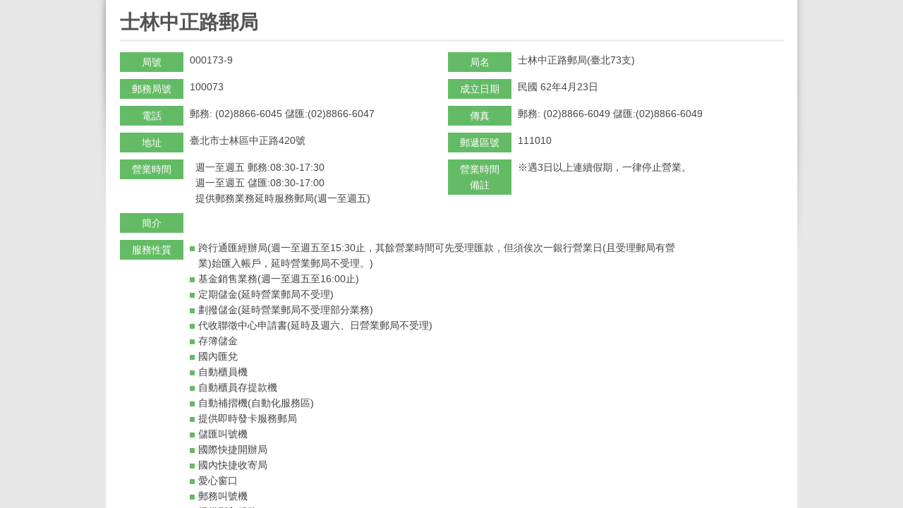

--- FILE ---
content_type: text/html;charset=UTF-8
request_url: http://www.post.gov.tw/post/internet/I_location/index_post.jsp?prsb_no=000173-9
body_size: 17842
content:







 




<!DOCTYPE html PUBLIC "-//W3C//DTD XHTML 1.0 Transitional//EN" "http://www.w3.org/TR/xhtml1/DTD/xhtml1-transitional.dtd">
<html xmlns="http://www.w3.org/1999/xhtml" lang="zh-Hant">
<head>

<meta http-equiv="X-UA-Compatible" content="IE=edge,chrome=1">    
<link rel="SHORTCUT ICON" href="/post/internet/favicon.ico">


	<meta name="viewport" content="width=device-width, initial-scale=1.0, user-scalable=yes">

<meta http-equiv="Content-Type" content="text/html; charset=UTF-8" />

<title>中華郵政全球資訊網</title>
<link rel="stylesheet" type="text/css" href="css/reset.css" />
<link rel="stylesheet" type="text/css" href="css/slidebars.css"/>    
<link rel="stylesheet" type="text/css" href="css/external_stylesheet.css" />
<link rel="stylesheet" type="text/css" href="css/List_Style.css" />
<link rel="stylesheet" type="text/css" href="css/Article_Style.css" />
<link rel="stylesheet" type="text/css" href="css/sys_acckey.css" />
<link rel="stylesheet" type="text/css" href="css/pointstyle.css" />
<!--
<script type="text/javascript" src="/post/internet/js/jquery-1.12.4.min.js"></script>
<script type="text/javascript" src="/post/internet/js/jquery-migrate-1.4.1.min.js"></script>
-->

<script type="text/javascript" src="/post/internet/js/jquery-3.6.0.min.js"></script>
<script type="text/javascript" src="/post/internet/js/jquery-migrate-3.4.0.min.js"></script>

<!-- Google tag (gtag.js) -->
<script async src="https://www.googletagmanager.com/gtag/js?id=G-227RNMEJEV"></script>
<script>
	window.dataLayer = window.dataLayer || [];
	function gtag(){dataLayer.push(arguments);}
	gtag('js', new Date());

	gtag('config', 'G-227RNMEJEV');
	gtag('config', 'UA-32790000-1');
</script>

<!-- Microsoft Clarity -->
<script type="text/javascript">
	(function(c,l,a,r,i,t,y){
		c[a]=c[a]||function(){(c[a].q=c[a].q||[]).push(arguments)};
		t=l.createElement(r);t.async=1;t.src="https://www.clarity.ms/tag/"+i;
		y=l.getElementsByTagName(r)[0];y.parentNode.insertBefore(t,y);
	})(window, document, "clarity", "script", "g59vjmu9no");
</script>

<script type="text/javascript" src="js/jquery.easing.1.3.js"></script>

<link rel="stylesheet" type="text/css" href="css/external_stylesheet_responsive.css" />
</head>

<body class="coda-slider-no-js loading">
	
<!-- rwd header -->
<div class="rwdheader">
    <a href="/post/internet/Group/default.jsp" class="rwdlogo">中華郵政全球資訊網</a>
    <div class="rwdburger-wrapper">
        <div class="rwdburger rwdnav-toggle">
            <span></span>
            <span></span>
            <span></span>
            <span></span>
        </div>
    </div>
</div>
<!-- rwd header end -->	    
<div canvas="container">
    <!--MainContent-->
    <div id="one-page-cont">
        <div id="InnerBodyContainer">
            <div id="InnerBody">
                <div id="InnerBodyContent">
                    <div class="CLR"></div>
                    <div id="ContentsContainer">
                        <div id="Contents">
                            <!--內業主要內容-->
                            








 




  

<!--內業主要內容-->
<div id="MainPointContainer">
	<div class="acc-key"><a accesskey="C" href="#" title="中間區塊">:::</a></div>
		<h1>
			士林中正路郵局

		</h1>
		<div id="ContentsContainer">
			<div id="Contents">
				<!--編輯器內容-->
				
				
				<div id="PointContainer">
					<ul class="PointListStyle_1 PointLocationList">
						<li>
							<span class="title">局號</span>
							<span>000173-9</span>
						</li>
						<li>
							<span class="title">局名</span>
							<span>士林中正路郵局(臺北73支)</span>
						</li>
						<li>
							<span class="title">郵務局號</span>
							<span>100073</span>
						</li>
						<li>
							<span class="title">成立日期</span>
							<span>民國 62年4月23日</span>
						</li>
						
						<li>
							<span class="title">電話</span>
							<span>
								郵務:
								(02)8866-6045
								儲匯:(02)8866-6047
							</span>
						</li>
						<li>
							<span class="title">傳真</span>
							<span>
								郵務:
								(02)8866-6049
								儲匯:(02)8866-6049
							</span>
						</li>
						<li>
							<span class="title">地址</span>
							<span>臺北市士林區中正路420號</span>
						</li>
						<li>
							<span class="title">郵遞區號</span>
							<span>111010</span>
						</li>
						<li>
							<span class="title">營業時間</span>
							<span>
							
							&nbsp;&nbsp;&#x9031;&#x4e00;&#x81f3;&#x9031;&#x4e94;&nbsp;&#x90f5;&#x52d9;&#x3a;08&#x3a;30-17&#x3a;30 <br/>&nbsp;&nbsp;&#x9031;&#x4e00;&#x81f3;&#x9031;&#x4e94;&nbsp;&#x5132;&#x532f;&#x3a;08&#x3a;30-17&#x3a;00 <br/>&nbsp;&nbsp;&#x63d0;&#x4f9b;&#x90f5;&#x52d9;&#x696d;&#x52d9;&#x5ef6;&#x6642;&#x670d;&#x52d9;&#x90f5;&#x5c40;&#x28;&#x9031;&#x4e00;&#x81f3;&#x9031;&#x4e94;&#x29;<br/>
							
							</span>
						</li>
						<li>
							<span class="title">營業時間備註</span>
							<span>
								
									※遇3日以上連續假期，一律停止營業。<br/>
								
								
							</span>
						</li>
						
						
						<li class="fullWidth">
							<span class="title">簡介</span>
							<span class="detailIfon">
								
							</span>
						</li>
						<li class="fullWidth">
							<span class="title">服務性質</span>
							<span class="detailIfon">
								<dl>
									
									
									<dd>跨行通匯經辦局(週一至週五至15:30止，其餘營業時間可先受理匯款，但須俟次一銀行營業日(且受理郵局有營業)始匯入帳戶，延時營業郵局不受理。)</dd>
									
									<dd>基金銷售業務(週一至週五至16:00止)</dd>
									
									<dd>定期儲金(延時營業郵局不受理)</dd>
									
									<dd>劃撥儲金(延時營業郵局不受理部分業務)</dd>
									
									<dd>代收聯徵中心申請書(延時及週六、日營業郵局不受理)</dd>
									
									<dd>存簿儲金</dd>
									
									<dd>國內匯兌</dd>
									
									<dd>自動櫃員機</dd>
									
									<dd>自動櫃員存提款機</dd>
									
									<dd>自動補摺機(自動化服務區)</dd>
									
									<dd>提供即時發卡服務郵局</dd>
									
									<dd>儲匯叫號機</dd>
									
									<dd>國際快捷開辦局</dd>
									
									<dd>國內快捷收寄局</dd>
									
									<dd>愛心窗口</dd>
									
									<dd>郵務叫號機</dd>
									
									<dd>提供影印服務</dd>
									
									<dd>快速窗口(固定)</dd>
									
									<dd>郵寄便單據列印系統</dd>
									
									<dd>申辦臉部辨識服務郵局</dd>
									
									<dd>手語翻譯服務(週一至週五至16：00止)</dd>
									
								</dl>
							</span>
						</li>
					</ul>
					
					<div class="PointMapWrap">
						
						 <img class="map" alt="士林中正路郵局" src="https://www.post.gov.tw/post/FileCenter/post_ww2/post_area/post_map/100073.gif">
						
						
					</div>
					<div class="mapBT">
						
						<input type="submit" name="button" onclick="window.close();jQuery(document).trigger('close.facybox')" onkeypress="javascript:window.close();parent.$.colorbox.close(); return false;" class="Submit rwd-close" value="關閉" title="關閉按鈕" />
							<input type="submit" name="button" class="Submit rwd-open" onclick="javascript:history.back()" value="返回" title="返回按鈕">
					</div>
				
				<!--編輯器內容 END-->
			</div>
		</div>
</div>
<!--內頁主要內容 END-->


                            <!--MainContent End-->
                        </div>
                    </div>
                    <div class="CLR"></div>
                </div>
            </div>
        </div>
    </div>
</div>
</div>
<!-- rwdnav -->
    








 




<div class="rwdnav" off-canvas="rwdnav top overlay">
        <div class="rwdsearch">
		
			<form name="rwd_search" action="/post/internet/postSearch/postG.jsp" method="get" >
		
			<input type="hidden" name="cx" value="007892029087960120634:yve6z3nadrx"/>
            
			<input type="text" name="q" id="searchkey" class="rwdsearch-textfield" title="關鍵字" size="24" value="" />
			
			<input type="submit" class="rwdsearch-btn" value="搜尋" title="搜尋">
			</form>
		</div>
        <ul class="rwd-lang">
			
            <li><a href="/post/internet/Group" class="home">回首頁</a></li>
            
        </ul>
		
		









 


	
	







 




<nav class="navlist">
	<ul class="navfirst">
		
		<li class='navfirst-item'>
<a href='javascript:void(0)' class='rwd-arr-close' target=''>&#x71df;&#x696d;&#x64da;&#x9ede;&#x4e00;&#x89bd;</a>
<ul class='navsecond'>
<li class='navsecond-item'><a href='..&#x2f;I_location&#x2f;index.jsp&#x3f;ID&#x3d;190107' target='_self' >&#x5168;&#x570b;&#x90f5;&#x5c40;&#x67e5;&#x8a62;&#x28;&#x542b;&#x4ee3;&#x8fa6;&#x6240;&#x29;</a></li><li class='navsecond-item'><a href='..&#x2f;I_location&#x2f;index.jsp&#x3f;ID&#x3d;190102' target='_self' >&#x5e73;&#x5e38;&#x65e5;&#x5ef6;&#x6642;&#x71df;&#x696d;&#x90f5;&#x5c40;</a></li><li class='navsecond-item'><a href='..&#x2f;I_location&#x2f;index.jsp&#x3f;ID&#x3d;190103' target='_self' >&#x9031;&#x516d;&#x63d0;&#x4f9b;&#x670d;&#x52d9;&#x90f5;&#x5c40;&#x28;&#x542b;&#x4ee3;&#x8fa6;&#x6240;&#x29;</a></li><li class='navsecond-item'><a href='..&#x2f;I_location&#x2f;index.jsp&#x3f;ID&#x3d;190104' target='_self' >&#x9031;&#x65e5;&#x63d0;&#x4f9b;&#x670d;&#x52d9;&#x90f5;&#x5c40;&#x28;&#x542b;&#x4ee3;&#x8fa6;&#x6240;&#x29;</a></li><li class='navsecond-item'><a href='http&#x3a;&#x2f;&#x2f;www.post.gov.tw&#x2f;post&#x2f;internet&#x2f;Postal&#x2f;index.jsp&#x3f;ID&#x3d;1467189235792' target='_self' >&#xff49;&#x90f5;&#x7bb1;&#x4f4d;&#x7f6e;&#x67e5;&#x8a62;&#xff0f;&#xff49;&#x90f5;&#x7bb1;&#x96fb;&#x5b50;&#x5730;&#x5716;</a></li><li class='navsecond-item'><a href='https&#x3a;&#x2f;&#x2f;www.post.gov.tw&#x2f;post&#x2f;internet&#x2f;SearchZone&#x2f;index.jsp&#x3f;ID&#x3d;1616374619677' target='_self' >&#x90f5;&#x5bc4;&#x4fbf;&#x55ae;&#x64da;&#x5217;&#x5370;&#x7cfb;&#x7d71;&#x8a2d;&#x7f6e;&#x5730;&#x9ede;</a></li><li class='navsecond-item'><a href='https&#x3a;&#x2f;&#x2f;subservices.post.gov.tw&#x2f;post&#x2f;internet&#x2f;emap&#x2f;index05.jsp' target='_self' >&#x96fb;&#x5b50;&#x5730;&#x5716;&#x67e5;&#x8a62;</a></li><li class='navsecond-item'><a href='..&#x2f;I_location&#x2f;index.jsp&#x3f;ID&#x3d;190105' target='_self' >&#x90f5;&#x653f;ATM&#x64da;&#x9ede;&#x67e5;&#x8a62;</a></li><li class='navsecond-item'><a href='..&#x2f;I_location&#x2f;index.jsp&#x3f;ID&#x3d;190106' target='_self' >&#x4fe1;&#x7b52;&#x28;&#x7bb1;&#x29;&#x8a2d;&#x7f6e;&#x5730;&#x9ede;&#x67e5;&#x8a62;</a></li><li class='navsecond-item'><a href='javascript:void(0);' target='' class='rwd-arr-close' >&#x7279;&#x8272;&#x90f5;&#x7b52;&#x67e5;&#x8a62;&#x5c08;&#x5340;</a><ul class='navthird'><li class='navthird-item'><a href='..&#x2f;I_location&#x2f;index.jsp&#x3f;ID&#x3d;1480578740388' target='_self' >&#x4fe1;&#x7b52;&#x28;&#x7bb1;&#x29;&#x8a2d;&#x7f6e;&#x5730;&#x9ede;&#x67e5;&#x8a62;&#x28;&#x7279;&#x8272;&#x90f5;&#x7b52;&#x29;</a></li></ul></li><li class='navsecond-item'><a href='http&#x3a;&#x2f;&#x2f;www.post.gov.tw&#x2f;post&#x2f;internet&#x2f;I_location&#x2f;index.jsp&#x3f;ID&#x3d;190107&amp;Arry_S&#x3d;60' target='_self' >&#x63d0;&#x4f9b;&#x5373;&#x6642;&#x767c;&#x5361;&#x670d;&#x52d9;&#x90f5;&#x5c40;</a></li><li class='navsecond-item'><a href='..&#x2f;I_location&#x2f;index.jsp&#x3f;ID&#x3d;1710140457985' target='_self' >&#x7533;&#x8fa6;&#x81c9;&#x90e8;&#x8fa8;&#x8b58;&#x670d;&#x52d9;&#x90f5;&#x5c40;</a></li>			</ul>
</li>
<li class='navfirst-item'>
<a href='..&#x2f;I_location&#x2f;index.jsp&#x3f;ID&#x3d;1902' target='_self' >&#x81e8;&#x6642;&#x90f5;&#x5c40;</a></li>
<li class='navfirst-item'>
<a href='..&#x2f;I_location&#x2f;index.jsp&#x3f;ID&#x3d;1905' target='_self' >&#x81ea;&#x52a9;&#x90f5;&#x5c40;</a></li>
<li class='navfirst-item'>
<a href='..&#x2f;I_location&#x2f;index.jsp&#x3f;ID&#x3d;1906' target='_self' >&#x90f5;&#x653f;&#x4ee3;&#x8fa6;&#x6240;</a></li>
<li class='navfirst-item'>
<a href='..&#x2f;I_location&#x2f;index.jsp&#x3f;ID&#x3d;1376101050304' target='_self' >&#x570b;&#x5167;&#x5feb;&#x6377;&#x6536;&#x5bc4;&#x5c40;&#x28;&#x542b;&#x4ee3;&#x8fa6;&#x6240;&#x29;</a></li>
<li class='navfirst-item'>
<a href='..&#x2f;I_location&#x2f;index.jsp&#x3f;ID&#x3d;1377093969987' target='_self' >&#x65b0;&#x8a2d;&#x90f5;&#x5c40;</a></li>

		
	</ul>
</nav>









		
		
		
        <div class="rwdbiz">
            <ul>				
				<li><a title="郵務業務" href="/post/internet/Postal/" 		class="rwdbiz1">郵務業務</a></li>
				<li><a title="儲匯業務" href="/post/internet/B_saving/" 	class="rwdbiz2">儲匯業務</a></li>
				<li><a title="壽險業務" href="/post/internet/Insurance/" 	class="rwdbiz3">壽險業務</a></li>
				<li><a title="集郵業務" href="/post/internet/Philately/" 	class="rwdbiz4">集郵業務</a></li>
				<li><a title="房地產出租" href="/post/internet/Real_estate/" class="rwdbiz5">房地產出租</a></li>
				<li><a title="理財專區" href="/post/internet/Finances/" 	class="rwdbiz6">理財專區</a></li>
				<li><a title="代售業務" href="/post/internet/Agent/" 		class="rwdbiz7">代售業務</a></li>				
            </ul>
        </div>
		
		
		
		

        <div class="rwdmisc">
            <ul>
			
				
				<li> <a title="ENGLISH" href="/post/internet/U_english2/">ENGLISH</a> </li>
				
				
				
				<li> <a title="兒童郵局"   href="https://subservices.post.gov.tw/post/internet/Child/">兒童郵局</a> </li>
				<li> <a title="企業郵局"   href="https://subservices.post.gov.tw/post/internet/S_company/">企業郵局</a> </li>
				<li> <a title="校園郵局"   href="https://subservices.post.gov.tw/post/internet/School/">校園郵局</a> </li>
				<li> <a title="郵政出版品" href="/post/internet/Publications/">郵政出版品</a> </li>
				
				
				
			
				
                <li><a href="/post/internet/Group/sitemap.jsp" title="網站導覽" target="_self">網站導覽</a></li>
				
            </ul>
        </div>
    </div>



<!-- rwdnav end -->
	
<!--Scroll-->
<script>
$( document ).ready(function() {
	mCustomScrollbars();
});

function mCustomScrollbars(){
	/* 
	malihu custom scrollbar function parameters: 
	1) scroll type (values: "vertical" or "horizontal")
	2) scroll easing amount (0 for no easing) 
	3) scroll easing type 
	4) extra bottom scrolling space for vertical scroll type only (minimum value: 1)
	5) scrollbar height/width adjustment (values: "auto" or "fixed")
	6) mouse-wheel support (values: "yes" or "no")
	7) scrolling via buttons support (values: "yes" or "no")
	8) buttons scrolling speed (values: 1-20, 1 being the slowest)
	*/
	$("#mcs_container").mCustomScrollbar("vertical",400,"easeOutCirc",1.05,"auto","yes","yes",10); 
	$("#mcs2_container").mCustomScrollbar("vertical",0,"easeOutCirc",1.05,"auto","yes","no",0); 
	$("#mcs3_container").mCustomScrollbar("vertical",900,"easeOutCirc",1.05,"auto","no","no",0); 
	$("#mcs4_container").mCustomScrollbar("vertical",200,"easeOutCirc",1.25,"fixed","yes","no",0); 
	$("#mcs5_container").mCustomScrollbar("horizontal",500,"easeOutCirc",1,"fixed","yes","yes",20);
	$("#mcs6_container").mCustomScrollbar("vertical",200,"easeOutCirc",1.25,"fixed","yes","no",0); 
	$("#mcs7_container").mCustomScrollbar("vertical",200,"easeOutCirc",1.25,"fixed","yes","no",0); 
	$("#mcs8_container").mCustomScrollbar("vertical",200,"easeOutCirc",1.25,"fixed","yes","no",0); 
	$("#mcs9_container").mCustomScrollbar("vertical",200,"easeOutCirc",1.25,"fixed","yes","no",0); 
}


$.fx.prototype.cur = function(){
    if ( this.elem[this.prop] != null && (!this.elem.style || this.elem.style[this.prop] == null) ) {
      return this.elem[ this.prop ];
    }
    var r = parseFloat( jQuery.css( this.elem, this.prop ) );
    return typeof r == 'undefined' ? 0 : r;
}

/* function to load new content dynamically */
function LoadNewContent(id,file){
	$("#"+id+" .customScrollBox .content").load(file,function(){
		mCustomScrollbars();
	});
}
</script>
<script src="js/jquery.mCustomScrollbar.js"></script>
<!--Scroll END-->
<script type="text/javascript" src="js/tabs.js"></script>
<script type="text/javascript" src="js/function.js"></script>                    

<script type="text/javascript" src="../js/public.js"></script>
<!-- Slidebars -->
<script src="js/slidebars.js"></script>
<script>
(function($) {
    var controller = new slidebars();
    controller.init();

    $('.rwdnav-toggle').on('click', function(event) {
        event.stopPropagation();
        event.preventDefault();
        controller.toggle('rwdnav');
        $(this).toggleClass('open');
    });
    
	
    //錨點效果
	
   $( 'a[href^="#"]' ).on( 'click', function( event ) {
	  //event.preventDefault();

	  var target = $( this ).attr("href");
		
		if("#"==target){
			$("#accesskey-u").focus();
		}else{
			/*
			if( typeof($(target).offset())=="undefined") {

				$('[canvas="container"]').animate( {

					scrollTop: 0

			  }, 500 )
			}else{

			  $('[canvas="container"]').animate( {

					scrollTop: $(target).offset().top-58

			  }, 500 )
			}
			*/
		}
	} );
	
})(jQuery);
</script>
<!-- Slidebars end -->

</body>
<!-- InstanceEnd --></html>



